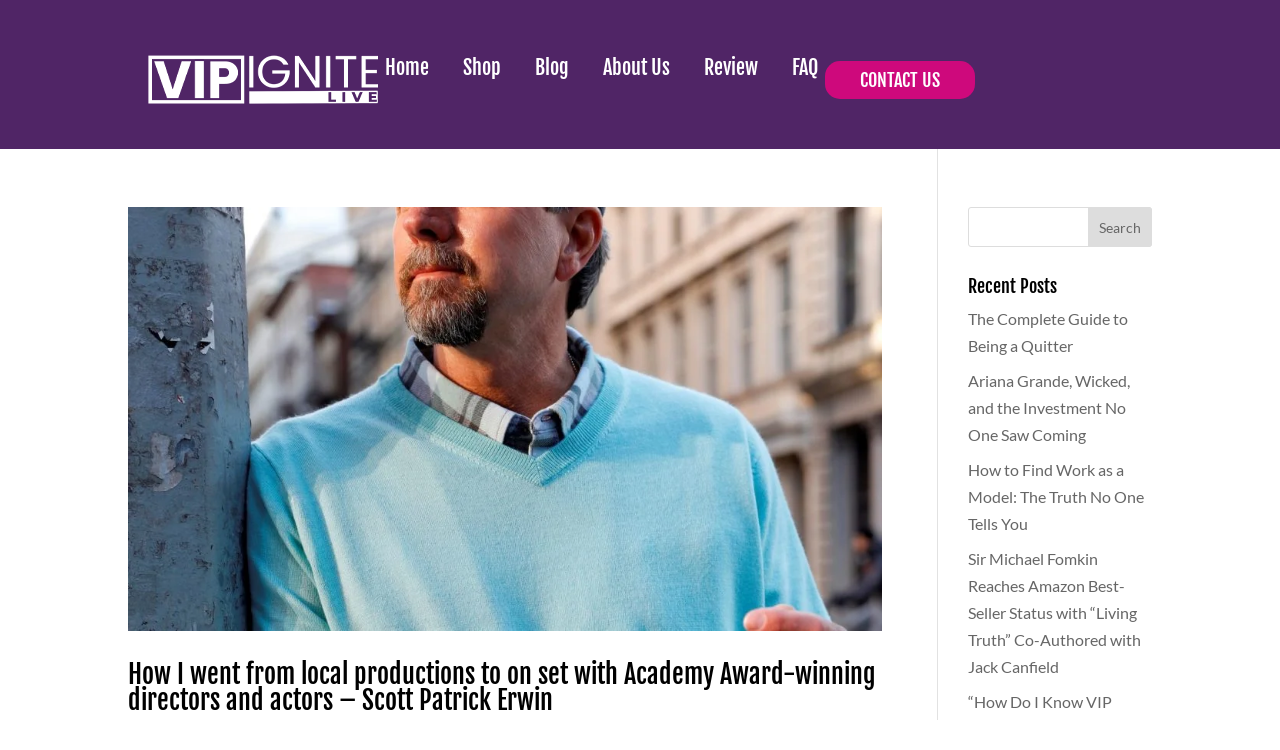

--- FILE ---
content_type: text/css; charset=UTF-8
request_url: https://vipignitelive.com/wp-content/uploads/elementor/css/post-6048.css?ver=1766420466
body_size: 209
content:
.elementor-kit-6048{--e-global-color-primary:#FFFFFF;--e-global-color-secondary:#502566;--e-global-color-text:#000000;--e-global-color-accent:#CE097C;--e-global-typography-primary-font-family:"Fjalla One";--e-global-typography-primary-font-size:38.47px;--e-global-typography-primary-font-weight:400;--e-global-typography-secondary-font-family:"Lato";--e-global-typography-secondary-font-size:20.5px;--e-global-typography-secondary-font-weight:400;--e-global-typography-secondary-line-height:28.17px;--e-global-typography-secondary-letter-spacing:0.4px;--e-global-typography-text-font-family:"Lato";--e-global-typography-text-font-weight:400;--e-global-typography-accent-font-family:"Fjalla One";--e-global-typography-accent-font-size:89.77px;--e-global-typography-accent-font-weight:500;}.elementor-section.elementor-section-boxed > .elementor-container{max-width:1140px;}.e-con{--container-max-width:1140px;}.elementor-widget:not(:last-child){margin-block-end:20px;}.elementor-element{--widgets-spacing:20px 20px;--widgets-spacing-row:20px;--widgets-spacing-column:20px;}{}h1.entry-title{display:var(--page-title-display);}@media(max-width:1024px){.elementor-section.elementor-section-boxed > .elementor-container{max-width:1024px;}.e-con{--container-max-width:1024px;}}@media(max-width:767px){.elementor-section.elementor-section-boxed > .elementor-container{max-width:767px;}.e-con{--container-max-width:767px;}}

--- FILE ---
content_type: text/css; charset=UTF-8
request_url: https://vipignitelive.com/wp-content/et-cache/6592/et-core-unified-cpt-6592.min.css?ver=1764953064
body_size: -68
content:
.et_pb_section_0_tb_header.et_pb_section{padding-top:0px;padding-bottom:0px;background-color:#502566!important}.et_pb_row_0_tb_header.et_pb_row{padding-top:20px!important;padding-bottom:20px!important;padding-top:20px;padding-bottom:20px}

--- FILE ---
content_type: text/css; charset=UTF-8
request_url: https://vipignitelive.com/wp-content/uploads/elementor/css/post-7200.css?ver=1766420466
body_size: 1293
content:
.elementor-7200 .elementor-element.elementor-element-eedcdf9{--display:flex;--flex-direction:column;--container-widget-width:100%;--container-widget-height:initial;--container-widget-flex-grow:0;--container-widget-align-self:initial;--flex-wrap-mobile:wrap;}.elementor-7200 .elementor-element.elementor-element-f4ecac5{--display:flex;--flex-direction:row;--container-widget-width:initial;--container-widget-height:100%;--container-widget-flex-grow:1;--container-widget-align-self:stretch;--flex-wrap-mobile:wrap;--justify-content:space-between;}.elementor-widget-image .widget-image-caption{color:var( --e-global-color-text );font-family:var( --e-global-typography-text-font-family ), Sans-serif;font-weight:var( --e-global-typography-text-font-weight );}.elementor-7200 .elementor-element.elementor-element-1c3d9b0.elementor-element{--align-self:center;}.elementor-7200 .elementor-element.elementor-element-3c7deca.elementor-element{--align-self:center;}.elementor-7200 .elementor-element.elementor-element-3c7deca .wpr-menu-item.wpr-pointer-item{transition-duration:0.2s;}.elementor-7200 .elementor-element.elementor-element-3c7deca .wpr-menu-item.wpr-pointer-item:before{transition-duration:0.2s;}.elementor-7200 .elementor-element.elementor-element-3c7deca .wpr-menu-item.wpr-pointer-item:after{transition-duration:0.2s;}.elementor-7200 .elementor-element.elementor-element-3c7deca .wpr-mobile-toggle-wrap{text-align:center;}.elementor-7200 .elementor-element.elementor-element-3c7deca .wpr-nav-menu .wpr-menu-item,
					 .elementor-7200 .elementor-element.elementor-element-3c7deca .wpr-nav-menu > .menu-item-has-children > .wpr-sub-icon{color:#FFFFFF;}.elementor-7200 .elementor-element.elementor-element-3c7deca .wpr-nav-menu .wpr-menu-item:hover,
					 .elementor-7200 .elementor-element.elementor-element-3c7deca .wpr-nav-menu > .menu-item-has-children:hover > .wpr-sub-icon,
					 .elementor-7200 .elementor-element.elementor-element-3c7deca .wpr-nav-menu .wpr-menu-item.wpr-active-menu-item,
					 .elementor-7200 .elementor-element.elementor-element-3c7deca .wpr-nav-menu > .menu-item-has-children.current_page_item > .wpr-sub-icon{color:#CE097C;}.elementor-7200 .elementor-element.elementor-element-3c7deca .menu-item-has-children .wpr-sub-icon{font-size:14px;}.elementor-7200 .elementor-element.elementor-element-3c7deca.wpr-pointer-background:not(.wpr-sub-icon-none) .wpr-nav-menu-horizontal .menu-item-has-children .wpr-pointer-item{padding-right:calc(14px + 7px);}.elementor-7200 .elementor-element.elementor-element-3c7deca.wpr-pointer-border:not(.wpr-sub-icon-none) .wpr-nav-menu-horizontal .menu-item-has-children .wpr-pointer-item{padding-right:calc(14px + 7px);}.elementor-7200 .elementor-element.elementor-element-3c7deca .wpr-nav-menu .wpr-menu-item,.elementor-7200 .elementor-element.elementor-element-3c7deca .wpr-mobile-nav-menu a,.elementor-7200 .elementor-element.elementor-element-3c7deca .wpr-mobile-toggle-text{font-family:"Fjalla One", Sans-serif;font-size:20px;}.elementor-7200 .elementor-element.elementor-element-3c7deca.wpr-pointer-underline .wpr-menu-item:after,
					 .elementor-7200 .elementor-element.elementor-element-3c7deca.wpr-pointer-overline .wpr-menu-item:before,
					 .elementor-7200 .elementor-element.elementor-element-3c7deca.wpr-pointer-double-line .wpr-menu-item:before,
					 .elementor-7200 .elementor-element.elementor-element-3c7deca.wpr-pointer-double-line .wpr-menu-item:after{height:2px;}.elementor-7200 .elementor-element.elementor-element-3c7deca.wpr-pointer-border-fx .wpr-menu-item:before{border-width:2px;}.elementor-7200 .elementor-element.elementor-element-3c7deca.wpr-pointer-underline>nav>ul>li>.wpr-menu-item:after,
					 .elementor-7200 .elementor-element.elementor-element-3c7deca.wpr-pointer-overline>nav>ul>li>.wpr-menu-item:before,
					 .elementor-7200 .elementor-element.elementor-element-3c7deca.wpr-pointer-double-line>nav>ul>li>.wpr-menu-item:before,
					 .elementor-7200 .elementor-element.elementor-element-3c7deca.wpr-pointer-double-line>nav>ul>li>.wpr-menu-item:after{height:2px;}.elementor-7200 .elementor-element.elementor-element-3c7deca.wpr-pointer-border-fx>nav>ul>li>.wpr-menu-item:before{border-width:2px;}.elementor-7200 .elementor-element.elementor-element-3c7deca.wpr-pointer-underline>.elementor-widget-container>nav>ul>li>.wpr-menu-item:after,
					 .elementor-7200 .elementor-element.elementor-element-3c7deca.wpr-pointer-overline>.elementor-widget-container>nav>ul>li>.wpr-menu-item:before,
					 .elementor-7200 .elementor-element.elementor-element-3c7deca.wpr-pointer-double-line>.elementor-widget-container>nav>ul>li>.wpr-menu-item:before,
					 .elementor-7200 .elementor-element.elementor-element-3c7deca.wpr-pointer-double-line>.elementor-widget-container>nav>ul>li>.wpr-menu-item:after{height:2px;}.elementor-7200 .elementor-element.elementor-element-3c7deca.wpr-pointer-border-fx>.elementor-widget-container>nav>ul>li>.wpr-menu-item:before{border-width:2px;}.elementor-7200 .elementor-element.elementor-element-3c7deca:not(.wpr-pointer-border-fx) .wpr-menu-item.wpr-pointer-item:before{transform:translateY(-0px);}.elementor-7200 .elementor-element.elementor-element-3c7deca:not(.wpr-pointer-border-fx) .wpr-menu-item.wpr-pointer-item:after{transform:translateY(0px);}.elementor-7200 .elementor-element.elementor-element-3c7deca .wpr-nav-menu .wpr-menu-item{padding-left:7px;padding-right:7px;padding-top:15px;padding-bottom:15px;}.elementor-7200 .elementor-element.elementor-element-3c7deca.wpr-pointer-background:not(.wpr-sub-icon-none) .wpr-nav-menu-vertical .menu-item-has-children .wpr-sub-icon{text-indent:-7px;}.elementor-7200 .elementor-element.elementor-element-3c7deca.wpr-pointer-border:not(.wpr-sub-icon-none) .wpr-nav-menu-vertical .menu-item-has-children .wpr-sub-icon{text-indent:-7px;}.elementor-7200 .elementor-element.elementor-element-3c7deca .wpr-nav-menu > .menu-item{margin-left:10px;margin-right:10px;}.elementor-7200 .elementor-element.elementor-element-3c7deca .wpr-nav-menu-vertical .wpr-nav-menu > li > .wpr-sub-menu{margin-left:10px;}.elementor-7200 .elementor-element.elementor-element-3c7deca.wpr-main-menu-align-left .wpr-nav-menu-vertical .wpr-nav-menu > li > .wpr-sub-icon{right:10px;}.elementor-7200 .elementor-element.elementor-element-3c7deca.wpr-main-menu-align-right .wpr-nav-menu-vertical .wpr-nav-menu > li > .wpr-sub-icon{left:10px;}.elementor-7200 .elementor-element.elementor-element-3c7deca .wpr-sub-menu .wpr-sub-menu-item,
					 .elementor-7200 .elementor-element.elementor-element-3c7deca .wpr-sub-menu > .menu-item-has-children .wpr-sub-icon{color:#FFFFFF;}.elementor-7200 .elementor-element.elementor-element-3c7deca .wpr-sub-menu .wpr-sub-menu-item{background-color:#ffffff;padding-left:15px;padding-right:15px;padding-top:13px;padding-bottom:13px;}.elementor-7200 .elementor-element.elementor-element-3c7deca .wpr-sub-menu .wpr-sub-menu-item:hover,
					 .elementor-7200 .elementor-element.elementor-element-3c7deca .wpr-sub-menu > .menu-item-has-children .wpr-sub-menu-item:hover .wpr-sub-icon,
					 .elementor-7200 .elementor-element.elementor-element-3c7deca .wpr-sub-menu .wpr-sub-menu-item.wpr-active-menu-item,
					 .elementor-7200 .elementor-element.elementor-element-3c7deca .wpr-sub-menu > .menu-item-has-children.current_page_item .wpr-sub-icon{color:#ffffff;}.elementor-7200 .elementor-element.elementor-element-3c7deca .wpr-sub-menu .wpr-sub-menu-item:hover,
					 .elementor-7200 .elementor-element.elementor-element-3c7deca .wpr-sub-menu .wpr-sub-menu-item.wpr-active-menu-item{background-color:#605BE5;}.elementor-7200 .elementor-element.elementor-element-3c7deca .wpr-sub-menu .wpr-sub-icon{right:15px;}.elementor-7200 .elementor-element.elementor-element-3c7deca.wpr-main-menu-align-right .wpr-nav-menu-vertical .wpr-sub-menu .wpr-sub-icon{left:15px;}.elementor-7200 .elementor-element.elementor-element-3c7deca .wpr-nav-menu-horizontal .wpr-nav-menu > li > .wpr-sub-menu{margin-top:0px;}.elementor-7200 .elementor-element.elementor-element-3c7deca.wpr-sub-divider-yes .wpr-sub-menu li:not(:last-child){border-bottom-color:#e8e8e8;border-bottom-width:1px;}.elementor-7200 .elementor-element.elementor-element-3c7deca .wpr-sub-menu{border-style:solid;border-width:1px 1px 1px 1px;border-color:#E8E8E8;}.elementor-7200 .elementor-element.elementor-element-3c7deca .wpr-mobile-nav-menu a,
					 .elementor-7200 .elementor-element.elementor-element-3c7deca .wpr-mobile-nav-menu .menu-item-has-children > a:after{color:#FFFFFF;}.elementor-7200 .elementor-element.elementor-element-3c7deca .wpr-mobile-nav-menu li{background-color:#CE097C;}.elementor-7200 .elementor-element.elementor-element-3c7deca .wpr-mobile-nav-menu li a:hover,
					 .elementor-7200 .elementor-element.elementor-element-3c7deca .wpr-mobile-nav-menu .menu-item-has-children > a:hover:after,
					 .elementor-7200 .elementor-element.elementor-element-3c7deca .wpr-mobile-nav-menu li a.wpr-active-menu-item,
					 .elementor-7200 .elementor-element.elementor-element-3c7deca .wpr-mobile-nav-menu .menu-item-has-children.current_page_item > a:hover:after{color:#CE097C;}.elementor-7200 .elementor-element.elementor-element-3c7deca .wpr-mobile-nav-menu a:hover,
					 .elementor-7200 .elementor-element.elementor-element-3c7deca .wpr-mobile-nav-menu a.wpr-active-menu-item{background-color:#FFFFFF;}.elementor-7200 .elementor-element.elementor-element-3c7deca .wpr-mobile-nav-menu a{padding-left:23px;padding-right:23px;}.elementor-7200 .elementor-element.elementor-element-3c7deca .wpr-mobile-nav-menu .menu-item-has-children > a:after{margin-left:23px;margin-right:23px;}.elementor-7200 .elementor-element.elementor-element-3c7deca .wpr-mobile-nav-menu .wpr-mobile-menu-item{padding-top:13px;padding-bottom:13px;}.elementor-7200 .elementor-element.elementor-element-3c7deca .wpr-mobile-nav-menu .wpr-mobile-sub-menu-item{font-size:12px;padding-top:5px;padding-bottom:5px;}.elementor-7200 .elementor-element.elementor-element-3c7deca .wpr-mobile-nav-menu{margin-top:10px;}.elementor-7200 .elementor-element.elementor-element-3c7deca .wpr-mobile-toggle{border-color:#FFFFFF;width:50px;border-width:0px;}.elementor-7200 .elementor-element.elementor-element-3c7deca .wpr-mobile-toggle-text{color:#FFFFFF;}.elementor-7200 .elementor-element.elementor-element-3c7deca .wpr-mobile-toggle-line{background-color:#FFFFFF;height:4px;margin-bottom:6px;}.elementor-7200 .elementor-element.elementor-element-3c7deca .wpr-mobile-toggle:hover{border-color:#CE097C;}.elementor-7200 .elementor-element.elementor-element-3c7deca .wpr-mobile-toggle:hover .wpr-mobile-toggle-text{color:#CE097C;}.elementor-7200 .elementor-element.elementor-element-3c7deca .wpr-mobile-toggle:hover .wpr-mobile-toggle-line{background-color:#CE097C;}.elementor-widget-button .elementor-button{background-color:var( --e-global-color-accent );font-family:var( --e-global-typography-accent-font-family ), Sans-serif;font-size:var( --e-global-typography-accent-font-size );font-weight:var( --e-global-typography-accent-font-weight );}.elementor-7200 .elementor-element.elementor-element-8966b55 > .elementor-widget-container{padding:0px 0px 0px 0px;}.elementor-7200 .elementor-element.elementor-element-8966b55.elementor-element{--align-self:center;--order:99999 /* order end hack */;}.elementor-7200 .elementor-element.elementor-element-8966b55 .elementor-button{font-family:"Fjalla One", Sans-serif;font-size:18px;font-weight:400;text-transform:uppercase;border-radius:15px 15px 15px 15px;padding:10px 35px 10px 35px;}@media(max-width:1024px){.elementor-7200 .elementor-element.elementor-element-eedcdf9{--padding-top:0px;--padding-bottom:0px;--padding-left:20px;--padding-right:20px;}.elementor-7200 .elementor-element.elementor-element-1c3d9b0 > .elementor-widget-container{margin:0px 0px 0px 0px;padding:0px 0px 0px 0px;}.elementor-7200 .elementor-element.elementor-element-1c3d9b0.elementor-element{--align-self:center;--order:-99999 /* order start hack */;}.elementor-7200 .elementor-element.elementor-element-3c7deca.elementor-element{--align-self:center;}.elementor-7200 .elementor-element.elementor-element-3c7deca .wpr-mobile-nav-menu{margin-top:24px;}.elementor-widget-button .elementor-button{font-size:var( --e-global-typography-accent-font-size );}.elementor-7200 .elementor-element.elementor-element-8966b55.elementor-element{--align-self:center;--order:-99999 /* order start hack */;}.elementor-7200 .elementor-element.elementor-element-5a8827d > .elementor-widget-container{margin:0px 0px 0px 0px;padding:0px 0px 0px 0px;}.elementor-7200 .elementor-element.elementor-element-5a8827d.elementor-element{--align-self:center;--order:-99999 /* order start hack */;}}@media(max-width:767px){.elementor-7200 .elementor-element.elementor-element-eedcdf9{--padding-top:0px;--padding-bottom:0px;--padding-left:20px;--padding-right:20px;}.elementor-7200 .elementor-element.elementor-element-f4ecac5{--padding-top:0px;--padding-bottom:0px;--padding-left:0px;--padding-right:0px;}.elementor-7200 .elementor-element.elementor-element-1c3d9b0 > .elementor-widget-container{margin:0px 0px 0px 0px;padding:0px 0px 0px 0px;}.elementor-7200 .elementor-element.elementor-element-3c7deca .wpr-mobile-nav-menu{margin-top:19px;}.elementor-widget-button .elementor-button{font-size:var( --e-global-typography-accent-font-size );}.elementor-7200 .elementor-element.elementor-element-8966b55 > .elementor-widget-container{margin:0px 0px 0px 0px;padding:0px 0px 0px 0px;}.elementor-7200 .elementor-element.elementor-element-8966b55 .elementor-button{font-size:16px;padding:10px 20px 10px 20px;}.elementor-7200 .elementor-element.elementor-element-5a8827d{width:var( --container-widget-width, 186px );max-width:186px;--container-widget-width:186px;--container-widget-flex-grow:0;}.elementor-7200 .elementor-element.elementor-element-5a8827d > .elementor-widget-container{margin:0px 0px 0px 0px;padding:0px 0px 0px 0px;}}

--- FILE ---
content_type: text/css; charset=UTF-8
request_url: https://vipignitelive.com/wp-content/uploads/elementor/css/post-6638.css?ver=1767718855
body_size: 541
content:
.elementor-6638 .elementor-element.elementor-element-48f0873{--display:flex;--gap:0px 0px;--row-gap:0px;--column-gap:0px;--padding-top:30px;--padding-bottom:30px;--padding-left:0px;--padding-right:0px;}.elementor-6638 .elementor-element.elementor-element-48f0873:not(.elementor-motion-effects-element-type-background), .elementor-6638 .elementor-element.elementor-element-48f0873 > .elementor-motion-effects-container > .elementor-motion-effects-layer{background-color:var( --e-global-color-secondary );}.elementor-6638 .elementor-element.elementor-element-b709a48{--display:flex;--align-items:center;--container-widget-width:calc( ( 1 - var( --container-widget-flex-grow ) ) * 100% );}.elementor-6638 .elementor-element.elementor-element-b709a48.e-con{--align-self:center;}.elementor-widget-divider{--divider-color:var( --e-global-color-secondary );}.elementor-widget-divider .elementor-divider__text{color:var( --e-global-color-secondary );font-family:var( --e-global-typography-secondary-font-family ), Sans-serif;font-size:var( --e-global-typography-secondary-font-size );font-weight:var( --e-global-typography-secondary-font-weight );line-height:var( --e-global-typography-secondary-line-height );letter-spacing:var( --e-global-typography-secondary-letter-spacing );}.elementor-widget-divider.elementor-view-stacked .elementor-icon{background-color:var( --e-global-color-secondary );}.elementor-widget-divider.elementor-view-framed .elementor-icon, .elementor-widget-divider.elementor-view-default .elementor-icon{color:var( --e-global-color-secondary );border-color:var( --e-global-color-secondary );}.elementor-widget-divider.elementor-view-framed .elementor-icon, .elementor-widget-divider.elementor-view-default .elementor-icon svg{fill:var( --e-global-color-secondary );}.elementor-6638 .elementor-element.elementor-element-48c218e2{--divider-border-style:solid;--divider-color:var( --e-global-color-accent );--divider-border-width:2px;}.elementor-6638 .elementor-element.elementor-element-48c218e2 .elementor-divider-separator{width:100%;}.elementor-6638 .elementor-element.elementor-element-48c218e2 .elementor-divider{padding-block-start:15px;padding-block-end:15px;}.elementor-6638 .elementor-element.elementor-element-10cffc0{--display:flex;}.elementor-widget-text-editor{font-family:var( --e-global-typography-text-font-family ), Sans-serif;font-weight:var( --e-global-typography-text-font-weight );color:var( --e-global-color-text );}.elementor-widget-text-editor.elementor-drop-cap-view-stacked .elementor-drop-cap{background-color:var( --e-global-color-primary );}.elementor-widget-text-editor.elementor-drop-cap-view-framed .elementor-drop-cap, .elementor-widget-text-editor.elementor-drop-cap-view-default .elementor-drop-cap{color:var( --e-global-color-primary );border-color:var( --e-global-color-primary );}.elementor-6638 .elementor-element.elementor-element-387c9e97{text-align:center;color:var( --e-global-color-primary );}@media(min-width:768px){.elementor-6638 .elementor-element.elementor-element-10cffc0{--width:69%;}}@media(max-width:1024px){.elementor-widget-divider .elementor-divider__text{font-size:var( --e-global-typography-secondary-font-size );line-height:var( --e-global-typography-secondary-line-height );letter-spacing:var( --e-global-typography-secondary-letter-spacing );}}@media(max-width:767px){.elementor-widget-divider .elementor-divider__text{font-size:var( --e-global-typography-secondary-font-size );line-height:var( --e-global-typography-secondary-line-height );letter-spacing:var( --e-global-typography-secondary-letter-spacing );}}/* Start custom CSS for text-editor, class: .elementor-element-387c9e97 */.footertext a {
    
    text-decoration: none;
    color: #ffff !important;
    
}
.footertext a:hover{
    
   color: #CE097C !important;
    
}/* End custom CSS */